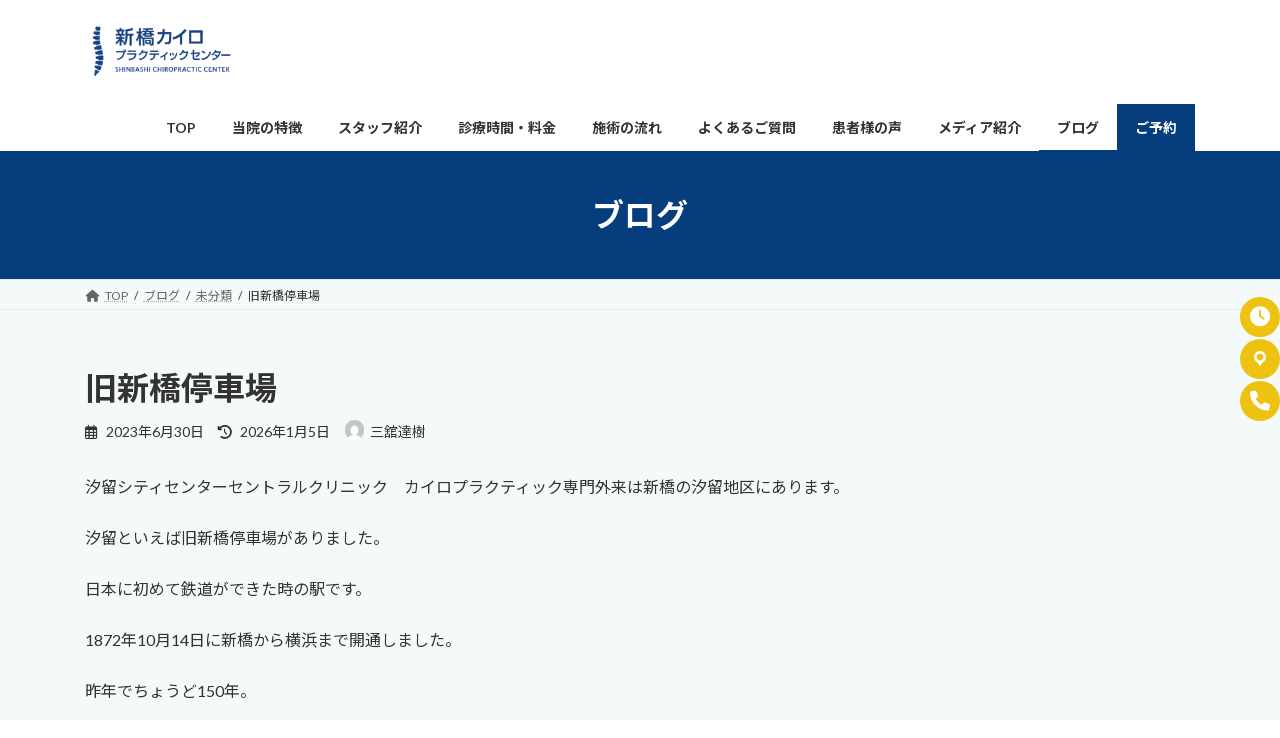

--- FILE ---
content_type: text/html; charset=UTF-8
request_url: https://clinic.c-chiro.com/%E6%97%A7%E6%96%B0%E6%A9%8B%E5%81%9C%E8%BB%8A%E5%A0%B4/
body_size: 17437
content:
<!DOCTYPE html>
<html dir="ltr" lang="ja"
	prefix="og: https://ogp.me/ns#" >
<head>
<meta charset="utf-8">
<meta http-equiv="X-UA-Compatible" content="IE=edge">
<meta name="viewport" content="width=device-width, initial-scale=1">

<title>旧新橋停車場 - 新橋カイロプラクティックセンター＜新橋・汐留・御成門・大門＞</title>

		<!-- All in One SEO 4.3.9 - aioseo.com -->
		<meta name="description" content="汐留シティセンターセントラルクリニック カイロプラクティック専門外来は新橋の汐留地区にあります。 汐留といえば" />
		<meta name="robots" content="max-image-preview:large" />
		<link rel="canonical" href="https://clinic.c-chiro.com/%e6%97%a7%e6%96%b0%e6%a9%8b%e5%81%9c%e8%bb%8a%e5%a0%b4/" />
		<meta name="generator" content="All in One SEO (AIOSEO) 4.3.9" />

		<!-- Google Tag Manager -->
<script>(function(w,d,s,l,i){w[l]=w[l]||[];w[l].push({'gtm.start':
new Date().getTime(),event:'gtm.js'});var f=d.getElementsByTagName(s)[0],
j=d.createElement(s),dl=l!='dataLayer'?'&l='+l:'';j.async=true;j.src=
'https://www.googletagmanager.com/gtm.js?id='+i+dl;f.parentNode.insertBefore(j,f);
})(window,document,'script','dataLayer','GTM-WMJ68VN');</script>
<!-- End Google Tag Manager -->
		<meta property="og:locale" content="ja_JP" />
		<meta property="og:site_name" content="新橋カイロプラクティックセンター＜新橋・汐留・御成門・大門＞ -" />
		<meta property="og:type" content="article" />
		<meta property="og:title" content="旧新橋停車場 - 新橋カイロプラクティックセンター＜新橋・汐留・御成門・大門＞" />
		<meta property="og:description" content="汐留シティセンターセントラルクリニック カイロプラクティック専門外来は新橋の汐留地区にあります。 汐留といえば" />
		<meta property="og:url" content="https://clinic.c-chiro.com/%e6%97%a7%e6%96%b0%e6%a9%8b%e5%81%9c%e8%bb%8a%e5%a0%b4/" />
		<meta property="article:published_time" content="2023-06-30T03:28:32+00:00" />
		<meta property="article:modified_time" content="2026-01-05T09:17:27+00:00" />
		<meta name="twitter:card" content="summary_large_image" />
		<meta name="twitter:title" content="旧新橋停車場 - 新橋カイロプラクティックセンター＜新橋・汐留・御成門・大門＞" />
		<meta name="twitter:description" content="汐留シティセンターセントラルクリニック カイロプラクティック専門外来は新橋の汐留地区にあります。 汐留といえば" />
		<script type="application/ld+json" class="aioseo-schema">
			{"@context":"https:\/\/schema.org","@graph":[{"@type":"BlogPosting","@id":"https:\/\/clinic.c-chiro.com\/%e6%97%a7%e6%96%b0%e6%a9%8b%e5%81%9c%e8%bb%8a%e5%a0%b4\/#blogposting","name":"\u65e7\u65b0\u6a4b\u505c\u8eca\u5834 - \u65b0\u6a4b\u30ab\u30a4\u30ed\u30d7\u30e9\u30af\u30c6\u30a3\u30c3\u30af\u30bb\u30f3\u30bf\u30fc\uff1c\u65b0\u6a4b\u30fb\u6c50\u7559\u30fb\u5fa1\u6210\u9580\u30fb\u5927\u9580\uff1e","headline":"\u65e7\u65b0\u6a4b\u505c\u8eca\u5834","author":{"@id":"https:\/\/clinic.c-chiro.com\/author\/mitachi\/#author"},"publisher":{"@id":"https:\/\/clinic.c-chiro.com\/#organization"},"image":{"@type":"ImageObject","url":"https:\/\/clinic.c-chiro.com\/wp-content\/uploads\/2025\/12\/cropped-\u65b0\u6a4b\u30af\u30ea\u30cb\u30c3\u30af\u30ed\u30b4-1.png","width":512,"height":512},"datePublished":"2023-06-30T03:28:32+09:00","dateModified":"2026-01-05T09:17:27+09:00","inLanguage":"ja","mainEntityOfPage":{"@id":"https:\/\/clinic.c-chiro.com\/%e6%97%a7%e6%96%b0%e6%a9%8b%e5%81%9c%e8%bb%8a%e5%a0%b4\/#webpage"},"isPartOf":{"@id":"https:\/\/clinic.c-chiro.com\/%e6%97%a7%e6%96%b0%e6%a9%8b%e5%81%9c%e8%bb%8a%e5%a0%b4\/#webpage"},"articleSection":"\u672a\u5206\u985e"},{"@type":"BreadcrumbList","@id":"https:\/\/clinic.c-chiro.com\/%e6%97%a7%e6%96%b0%e6%a9%8b%e5%81%9c%e8%bb%8a%e5%a0%b4\/#breadcrumblist","itemListElement":[{"@type":"ListItem","@id":"https:\/\/clinic.c-chiro.com\/#listItem","position":1,"item":{"@type":"WebPage","@id":"https:\/\/clinic.c-chiro.com\/","name":"\u30db\u30fc\u30e0","description":"\u30af\u30ea\u30cb\u30c3\u30af\u5185\u306e\u6574\u4f53\u9662 20\u5e74\u4ee5\u4e0a\u7d9a\u3044\u3066\u3044\u308b\u30ab\u30a4\u30ed\u30d7\u30e9\u30af\u30c6\u30a3\u30c3\u30af\u5c02\u9580\u5916\u6765\u3067\u3059\u3002 \u8170\u75db\u30fb\u80a9\u3053\u308a\u30fb\u982d\u75db\u306a\u3069\u306a\u3093\u3067\u3082\u3054\u76f8\u8ac7\u304f\u3060\u3055\u3044\u3002 - \u75db\u307f\u3084\u75fa\u308c\u3067\u304a\u56f0\u308a\u306e\u65b9\u3082\u3001\u4f53\u306e\u7dad\u6301\u3084\u30e1\u30f3\u30c6\u30ca\u30f3\u30b9\u3092\u884c\u3044\u305f\u3044\u65b9\u3082\u3001\u3057\u3063\u304b\u308a\u8eab\u4f53\u306e\u30ea\u30bb\u30c3\u30c8\u3092\u3057\u3066\u5065\u5eb7\u3067\u5145\u5b9f\u3057\u305f\u6bce\u65e5\u306b\u3057\u3066\u3044\u304d\u307e\u3057\u3087\u3046\uff01-\u5b8c\u5168\u4e88\u7d04\u5236 \u706b\u66dc\u30fb\u6728\u66dc\u30fb\u91d1\u66dc\u30fb\u571f\u66dc10\u6642\u304b\u308920\u6642\u307e\u3067\u8a3a\u7642","url":"https:\/\/clinic.c-chiro.com\/"},"nextItem":"https:\/\/clinic.c-chiro.com\/%e6%97%a7%e6%96%b0%e6%a9%8b%e5%81%9c%e8%bb%8a%e5%a0%b4\/#listItem"},{"@type":"ListItem","@id":"https:\/\/clinic.c-chiro.com\/%e6%97%a7%e6%96%b0%e6%a9%8b%e5%81%9c%e8%bb%8a%e5%a0%b4\/#listItem","position":2,"item":{"@type":"WebPage","@id":"https:\/\/clinic.c-chiro.com\/%e6%97%a7%e6%96%b0%e6%a9%8b%e5%81%9c%e8%bb%8a%e5%a0%b4\/","name":"\u65e7\u65b0\u6a4b\u505c\u8eca\u5834","description":"\u6c50\u7559\u30b7\u30c6\u30a3\u30bb\u30f3\u30bf\u30fc\u30bb\u30f3\u30c8\u30e9\u30eb\u30af\u30ea\u30cb\u30c3\u30af \u30ab\u30a4\u30ed\u30d7\u30e9\u30af\u30c6\u30a3\u30c3\u30af\u5c02\u9580\u5916\u6765\u306f\u65b0\u6a4b\u306e\u6c50\u7559\u5730\u533a\u306b\u3042\u308a\u307e\u3059\u3002 \u6c50\u7559\u3068\u3044\u3048\u3070","url":"https:\/\/clinic.c-chiro.com\/%e6%97%a7%e6%96%b0%e6%a9%8b%e5%81%9c%e8%bb%8a%e5%a0%b4\/"},"previousItem":"https:\/\/clinic.c-chiro.com\/#listItem"}]},{"@type":"Organization","@id":"https:\/\/clinic.c-chiro.com\/#organization","name":"\u30bb\u30f3\u30c8\u30e9\u30eb\u30ab\u30a4\u30ed\u30d7\u30e9\u30af\u30c6\u30a3\u30c3\u30af\uff1c\u6c50\u7559\u30fb\u65b0\u6a4b\u30fb\u54c1\u5ddd\uff1e","url":"https:\/\/clinic.c-chiro.com\/","logo":{"@type":"ImageObject","url":"https:\/\/clinic.c-chiro.com\/wp-content\/uploads\/2022\/12\/cropped-fabicon.png","@id":"https:\/\/clinic.c-chiro.com\/#organizationLogo","width":512,"height":512},"image":{"@id":"https:\/\/clinic.c-chiro.com\/#organizationLogo"}},{"@type":"Person","@id":"https:\/\/clinic.c-chiro.com\/author\/mitachi\/#author","url":"https:\/\/clinic.c-chiro.com\/author\/mitachi\/","name":"\u4e09\u8218\u9054\u6a39","image":{"@type":"ImageObject","@id":"https:\/\/clinic.c-chiro.com\/%e6%97%a7%e6%96%b0%e6%a9%8b%e5%81%9c%e8%bb%8a%e5%a0%b4\/#authorImage","url":"https:\/\/secure.gravatar.com\/avatar\/130ede6be45bff2592964feff909cfd895e5a6d7456fab54b0ae496d2b38c6a1?s=96&d=mm&r=g","width":96,"height":96,"caption":"\u4e09\u8218\u9054\u6a39"}},{"@type":"WebPage","@id":"https:\/\/clinic.c-chiro.com\/%e6%97%a7%e6%96%b0%e6%a9%8b%e5%81%9c%e8%bb%8a%e5%a0%b4\/#webpage","url":"https:\/\/clinic.c-chiro.com\/%e6%97%a7%e6%96%b0%e6%a9%8b%e5%81%9c%e8%bb%8a%e5%a0%b4\/","name":"\u65e7\u65b0\u6a4b\u505c\u8eca\u5834 - \u65b0\u6a4b\u30ab\u30a4\u30ed\u30d7\u30e9\u30af\u30c6\u30a3\u30c3\u30af\u30bb\u30f3\u30bf\u30fc\uff1c\u65b0\u6a4b\u30fb\u6c50\u7559\u30fb\u5fa1\u6210\u9580\u30fb\u5927\u9580\uff1e","description":"\u6c50\u7559\u30b7\u30c6\u30a3\u30bb\u30f3\u30bf\u30fc\u30bb\u30f3\u30c8\u30e9\u30eb\u30af\u30ea\u30cb\u30c3\u30af \u30ab\u30a4\u30ed\u30d7\u30e9\u30af\u30c6\u30a3\u30c3\u30af\u5c02\u9580\u5916\u6765\u306f\u65b0\u6a4b\u306e\u6c50\u7559\u5730\u533a\u306b\u3042\u308a\u307e\u3059\u3002 \u6c50\u7559\u3068\u3044\u3048\u3070","inLanguage":"ja","isPartOf":{"@id":"https:\/\/clinic.c-chiro.com\/#website"},"breadcrumb":{"@id":"https:\/\/clinic.c-chiro.com\/%e6%97%a7%e6%96%b0%e6%a9%8b%e5%81%9c%e8%bb%8a%e5%a0%b4\/#breadcrumblist"},"author":{"@id":"https:\/\/clinic.c-chiro.com\/author\/mitachi\/#author"},"creator":{"@id":"https:\/\/clinic.c-chiro.com\/author\/mitachi\/#author"},"image":{"@type":"ImageObject","url":"https:\/\/clinic.c-chiro.com\/wp-content\/uploads\/2025\/12\/cropped-\u65b0\u6a4b\u30af\u30ea\u30cb\u30c3\u30af\u30ed\u30b4-1.png","@id":"https:\/\/clinic.c-chiro.com\/#mainImage","width":512,"height":512},"primaryImageOfPage":{"@id":"https:\/\/clinic.c-chiro.com\/%e6%97%a7%e6%96%b0%e6%a9%8b%e5%81%9c%e8%bb%8a%e5%a0%b4\/#mainImage"},"datePublished":"2023-06-30T03:28:32+09:00","dateModified":"2026-01-05T09:17:27+09:00"},{"@type":"WebSite","@id":"https:\/\/clinic.c-chiro.com\/#website","url":"https:\/\/clinic.c-chiro.com\/","name":"\u30bb\u30f3\u30c8\u30e9\u30eb\u30ab\u30a4\u30ed\u30d7\u30e9\u30af\u30c6\u30a3\u30c3\u30af\uff1c\u6c50\u7559\u30fb\u65b0\u6a4b\u30fb\u54c1\u5ddd\uff1e","inLanguage":"ja","publisher":{"@id":"https:\/\/clinic.c-chiro.com\/#organization"}}]}
		</script>
		<!-- All in One SEO -->

<link rel='dns-prefetch' href='//www.googletagmanager.com' />
<link rel='dns-prefetch' href='//fonts.googleapis.com' />
<link rel="alternate" type="application/rss+xml" title="新橋カイロプラクティックセンター＜新橋・汐留・御成門・大門＞ &raquo; フィード" href="https://clinic.c-chiro.com/feed/" />
<link rel="alternate" type="application/rss+xml" title="新橋カイロプラクティックセンター＜新橋・汐留・御成門・大門＞ &raquo; コメントフィード" href="https://clinic.c-chiro.com/comments/feed/" />
<link rel="alternate" type="application/rss+xml" title="新橋カイロプラクティックセンター＜新橋・汐留・御成門・大門＞ &raquo; 旧新橋停車場 のコメントのフィード" href="https://clinic.c-chiro.com/%e6%97%a7%e6%96%b0%e6%a9%8b%e5%81%9c%e8%bb%8a%e5%a0%b4/feed/" />
<link rel="alternate" title="oEmbed (JSON)" type="application/json+oembed" href="https://clinic.c-chiro.com/wp-json/oembed/1.0/embed?url=https%3A%2F%2Fclinic.c-chiro.com%2F%25e6%2597%25a7%25e6%2596%25b0%25e6%25a9%258b%25e5%2581%259c%25e8%25bb%258a%25e5%25a0%25b4%2F" />
<link rel="alternate" title="oEmbed (XML)" type="text/xml+oembed" href="https://clinic.c-chiro.com/wp-json/oembed/1.0/embed?url=https%3A%2F%2Fclinic.c-chiro.com%2F%25e6%2597%25a7%25e6%2596%25b0%25e6%25a9%258b%25e5%2581%259c%25e8%25bb%258a%25e5%25a0%25b4%2F&#038;format=xml" />
<meta name="description" content="汐留シティセンターセントラルクリニック　カイロプラクティック専門外来は新橋の汐留地区にあります。汐留といえば旧新橋停車場がありました。日本に初めて鉄道ができた時の駅です。1872年10月14日に新橋から横浜まで開通しました。昨年でちょうど150年。汐留シティセンタービルの隣が旧新橋停車場です。来院された時は是非どうぞ。" /><style id='wp-img-auto-sizes-contain-inline-css' type='text/css'>
img:is([sizes=auto i],[sizes^="auto," i]){contain-intrinsic-size:3000px 1500px}
/*# sourceURL=wp-img-auto-sizes-contain-inline-css */
</style>
<link rel='stylesheet' id='vkExUnit_common_style-css' href='https://clinic.c-chiro.com/wp-content/plugins/vk-all-in-one-expansion-unit/assets/css/vkExUnit_style.css?ver=9.113.0.1' type='text/css' media='all' />
<style id='vkExUnit_common_style-inline-css' type='text/css'>
:root {--ver_page_top_button_url:url(https://clinic.c-chiro.com/wp-content/plugins/vk-all-in-one-expansion-unit/assets/images/to-top-btn-icon.svg);}@font-face {font-weight: normal;font-style: normal;font-family: "vk_sns";src: url("https://clinic.c-chiro.com/wp-content/plugins/vk-all-in-one-expansion-unit/inc/sns/icons/fonts/vk_sns.eot?-bq20cj");src: url("https://clinic.c-chiro.com/wp-content/plugins/vk-all-in-one-expansion-unit/inc/sns/icons/fonts/vk_sns.eot?#iefix-bq20cj") format("embedded-opentype"),url("https://clinic.c-chiro.com/wp-content/plugins/vk-all-in-one-expansion-unit/inc/sns/icons/fonts/vk_sns.woff?-bq20cj") format("woff"),url("https://clinic.c-chiro.com/wp-content/plugins/vk-all-in-one-expansion-unit/inc/sns/icons/fonts/vk_sns.ttf?-bq20cj") format("truetype"),url("https://clinic.c-chiro.com/wp-content/plugins/vk-all-in-one-expansion-unit/inc/sns/icons/fonts/vk_sns.svg?-bq20cj#vk_sns") format("svg");}
.veu_promotion-alert__content--text {border: 1px solid rgba(0,0,0,0.125);padding: 0.5em 1em;border-radius: var(--vk-size-radius);margin-bottom: var(--vk-margin-block-bottom);font-size: 0.875rem;}/* Alert Content部分に段落タグを入れた場合に最後の段落の余白を0にする */.veu_promotion-alert__content--text p:last-of-type{margin-bottom:0;margin-top: 0;}
/*# sourceURL=vkExUnit_common_style-inline-css */
</style>
<style id='wp-emoji-styles-inline-css' type='text/css'>

	img.wp-smiley, img.emoji {
		display: inline !important;
		border: none !important;
		box-shadow: none !important;
		height: 1em !important;
		width: 1em !important;
		margin: 0 0.07em !important;
		vertical-align: -0.1em !important;
		background: none !important;
		padding: 0 !important;
	}
/*# sourceURL=wp-emoji-styles-inline-css */
</style>
<link rel='stylesheet' id='wp-block-library-css' href='https://clinic.c-chiro.com/wp-includes/css/dist/block-library/style.min.css?ver=c05cec698f53b2b18ccdd6098c59422a' type='text/css' media='all' />
<style id='wp-block-library-inline-css' type='text/css'>
.vk-cols--reverse{flex-direction:row-reverse}.vk-cols--hasbtn{margin-bottom:0}.vk-cols--hasbtn>.row>.vk_gridColumn_item,.vk-cols--hasbtn>.wp-block-column{position:relative;padding-bottom:3em}.vk-cols--hasbtn>.row>.vk_gridColumn_item>.wp-block-buttons,.vk-cols--hasbtn>.row>.vk_gridColumn_item>.vk_button,.vk-cols--hasbtn>.wp-block-column>.wp-block-buttons,.vk-cols--hasbtn>.wp-block-column>.vk_button{position:absolute;bottom:0;width:100%}.vk-cols--fit.wp-block-columns{gap:0}.vk-cols--fit.wp-block-columns,.vk-cols--fit.wp-block-columns:not(.is-not-stacked-on-mobile){margin-top:0;margin-bottom:0;justify-content:space-between}.vk-cols--fit.wp-block-columns>.wp-block-column *:last-child,.vk-cols--fit.wp-block-columns:not(.is-not-stacked-on-mobile)>.wp-block-column *:last-child{margin-bottom:0}.vk-cols--fit.wp-block-columns>.wp-block-column>.wp-block-cover,.vk-cols--fit.wp-block-columns:not(.is-not-stacked-on-mobile)>.wp-block-column>.wp-block-cover{margin-top:0}.vk-cols--fit.wp-block-columns.has-background,.vk-cols--fit.wp-block-columns:not(.is-not-stacked-on-mobile).has-background{padding:0}@media(max-width: 599px){.vk-cols--fit.wp-block-columns:not(.has-background)>.wp-block-column:not(.has-background),.vk-cols--fit.wp-block-columns:not(.is-not-stacked-on-mobile):not(.has-background)>.wp-block-column:not(.has-background){padding-left:0 !important;padding-right:0 !important}}@media(min-width: 782px){.vk-cols--fit.wp-block-columns .block-editor-block-list__block.wp-block-column:not(:first-child),.vk-cols--fit.wp-block-columns>.wp-block-column:not(:first-child),.vk-cols--fit.wp-block-columns:not(.is-not-stacked-on-mobile) .block-editor-block-list__block.wp-block-column:not(:first-child),.vk-cols--fit.wp-block-columns:not(.is-not-stacked-on-mobile)>.wp-block-column:not(:first-child){margin-left:0}}@media(min-width: 600px)and (max-width: 781px){.vk-cols--fit.wp-block-columns .wp-block-column:nth-child(2n),.vk-cols--fit.wp-block-columns:not(.is-not-stacked-on-mobile) .wp-block-column:nth-child(2n){margin-left:0}.vk-cols--fit.wp-block-columns .wp-block-column:not(:only-child),.vk-cols--fit.wp-block-columns:not(.is-not-stacked-on-mobile) .wp-block-column:not(:only-child){flex-basis:50% !important}}.vk-cols--fit--gap1.wp-block-columns{gap:1px}@media(min-width: 600px)and (max-width: 781px){.vk-cols--fit--gap1.wp-block-columns .wp-block-column:not(:only-child){flex-basis:calc(50% - 1px) !important}}.vk-cols--fit.vk-cols--grid>.block-editor-block-list__block,.vk-cols--fit.vk-cols--grid>.wp-block-column,.vk-cols--fit.vk-cols--grid:not(.is-not-stacked-on-mobile)>.block-editor-block-list__block,.vk-cols--fit.vk-cols--grid:not(.is-not-stacked-on-mobile)>.wp-block-column{flex-basis:50%;box-sizing:border-box}@media(max-width: 599px){.vk-cols--fit.vk-cols--grid.vk-cols--grid--alignfull>.wp-block-column:nth-child(2)>.wp-block-cover,.vk-cols--fit.vk-cols--grid.vk-cols--grid--alignfull>.wp-block-column:nth-child(2)>.vk_outer,.vk-cols--fit.vk-cols--grid:not(.is-not-stacked-on-mobile).vk-cols--grid--alignfull>.wp-block-column:nth-child(2)>.wp-block-cover,.vk-cols--fit.vk-cols--grid:not(.is-not-stacked-on-mobile).vk-cols--grid--alignfull>.wp-block-column:nth-child(2)>.vk_outer{width:100vw;margin-right:calc((100% - 100vw)/2);margin-left:calc((100% - 100vw)/2)}}@media(min-width: 600px){.vk-cols--fit.vk-cols--grid.vk-cols--grid--alignfull>.wp-block-column:nth-child(2)>.wp-block-cover,.vk-cols--fit.vk-cols--grid.vk-cols--grid--alignfull>.wp-block-column:nth-child(2)>.vk_outer,.vk-cols--fit.vk-cols--grid:not(.is-not-stacked-on-mobile).vk-cols--grid--alignfull>.wp-block-column:nth-child(2)>.wp-block-cover,.vk-cols--fit.vk-cols--grid:not(.is-not-stacked-on-mobile).vk-cols--grid--alignfull>.wp-block-column:nth-child(2)>.vk_outer{margin-right:calc(100% - 50vw);width:50vw}}@media(min-width: 600px){.vk-cols--fit.vk-cols--grid.vk-cols--grid--alignfull.vk-cols--reverse>.wp-block-column,.vk-cols--fit.vk-cols--grid:not(.is-not-stacked-on-mobile).vk-cols--grid--alignfull.vk-cols--reverse>.wp-block-column{margin-left:0;margin-right:0}.vk-cols--fit.vk-cols--grid.vk-cols--grid--alignfull.vk-cols--reverse>.wp-block-column:nth-child(2)>.wp-block-cover,.vk-cols--fit.vk-cols--grid.vk-cols--grid--alignfull.vk-cols--reverse>.wp-block-column:nth-child(2)>.vk_outer,.vk-cols--fit.vk-cols--grid:not(.is-not-stacked-on-mobile).vk-cols--grid--alignfull.vk-cols--reverse>.wp-block-column:nth-child(2)>.wp-block-cover,.vk-cols--fit.vk-cols--grid:not(.is-not-stacked-on-mobile).vk-cols--grid--alignfull.vk-cols--reverse>.wp-block-column:nth-child(2)>.vk_outer{margin-left:calc(100% - 50vw)}}.vk-cols--menu h2,.vk-cols--menu h3,.vk-cols--menu h4,.vk-cols--menu h5{margin-bottom:.2em;text-shadow:#000 0 0 10px}.vk-cols--menu h2:first-child,.vk-cols--menu h3:first-child,.vk-cols--menu h4:first-child,.vk-cols--menu h5:first-child{margin-top:0}.vk-cols--menu p{margin-bottom:1rem;text-shadow:#000 0 0 10px}.vk-cols--menu .wp-block-cover__inner-container:last-child{margin-bottom:0}.vk-cols--fitbnrs .wp-block-column .wp-block-cover:hover img{filter:unset}.vk-cols--fitbnrs .wp-block-column .wp-block-cover:hover{background-color:unset}.vk-cols--fitbnrs .wp-block-column .wp-block-cover:hover .wp-block-cover__image-background{filter:unset !important}.vk-cols--fitbnrs .wp-block-cover .wp-block-cover__inner-container{position:absolute;height:100%;width:100%}.vk-cols--fitbnrs .vk_button{height:100%;margin:0}.vk-cols--fitbnrs .vk_button .vk_button_btn,.vk-cols--fitbnrs .vk_button .btn{height:100%;width:100%;border:none;box-shadow:none;background-color:unset !important;transition:unset}.vk-cols--fitbnrs .vk_button .vk_button_btn:hover,.vk-cols--fitbnrs .vk_button .btn:hover{transition:unset}.vk-cols--fitbnrs .vk_button .vk_button_btn:after,.vk-cols--fitbnrs .vk_button .btn:after{border:none}.vk-cols--fitbnrs .vk_button .vk_button_link_txt{width:100%;position:absolute;top:50%;left:50%;transform:translateY(-50%) translateX(-50%);font-size:2rem;text-shadow:#000 0 0 10px}.vk-cols--fitbnrs .vk_button .vk_button_link_subCaption{width:100%;position:absolute;top:calc(50% + 2.2em);left:50%;transform:translateY(-50%) translateX(-50%);text-shadow:#000 0 0 10px}@media(min-width: 992px){.vk-cols--media.wp-block-columns{gap:3rem}}.vk-fit-map figure{margin-bottom:0}.vk-fit-map iframe{position:relative;margin-bottom:0;display:block;max-height:400px;width:100vw}.vk-fit-map:is(.alignfull,.alignwide) div{max-width:100%}.vk-table--th--width25 :where(tr>*:first-child){width:25%}.vk-table--th--width30 :where(tr>*:first-child){width:30%}.vk-table--th--width35 :where(tr>*:first-child){width:35%}.vk-table--th--width40 :where(tr>*:first-child){width:40%}.vk-table--th--bg-bright :where(tr>*:first-child){background-color:var(--wp--preset--color--bg-secondary, rgba(0, 0, 0, 0.05))}@media(max-width: 599px){.vk-table--mobile-block :is(th,td){width:100%;display:block}.vk-table--mobile-block.wp-block-table table :is(th,td){border-top:none}}.vk-table--width--th25 :where(tr>*:first-child){width:25%}.vk-table--width--th30 :where(tr>*:first-child){width:30%}.vk-table--width--th35 :where(tr>*:first-child){width:35%}.vk-table--width--th40 :where(tr>*:first-child){width:40%}.no-margin{margin:0}@media(max-width: 599px){.wp-block-image.vk-aligncenter--mobile>.alignright{float:none;margin-left:auto;margin-right:auto}.vk-no-padding-horizontal--mobile{padding-left:0 !important;padding-right:0 !important}}
/* VK Color Palettes */:root{ --wp--preset--color--vk-color-primary:#063d7c}/* --vk-color-primary is deprecated. */:root{ --vk-color-primary: var(--wp--preset--color--vk-color-primary);}:root{ --wp--preset--color--vk-color-primary-dark:#043063}/* --vk-color-primary-dark is deprecated. */:root{ --vk-color-primary-dark: var(--wp--preset--color--vk-color-primary-dark);}:root{ --wp--preset--color--vk-color-primary-vivid:#064388}/* --vk-color-primary-vivid is deprecated. */:root{ --vk-color-primary-vivid: var(--wp--preset--color--vk-color-primary-vivid);}:root{ --wp--preset--color--vk-color-custom-1:#4df2f2}/* --vk-color-custom-1 is deprecated. */:root{ --vk-color-custom-1: var(--wp--preset--color--vk-color-custom-1);}:root{ --wp--preset--color--vk-color-custom-2:#81d742}/* --vk-color-custom-2 is deprecated. */:root{ --vk-color-custom-2: var(--wp--preset--color--vk-color-custom-2);}

/*# sourceURL=wp-block-library-inline-css */
</style><style id='wp-block-columns-inline-css' type='text/css'>
.wp-block-columns{box-sizing:border-box;display:flex;flex-wrap:wrap!important}@media (min-width:782px){.wp-block-columns{flex-wrap:nowrap!important}}.wp-block-columns{align-items:normal!important}.wp-block-columns.are-vertically-aligned-top{align-items:flex-start}.wp-block-columns.are-vertically-aligned-center{align-items:center}.wp-block-columns.are-vertically-aligned-bottom{align-items:flex-end}@media (max-width:781px){.wp-block-columns:not(.is-not-stacked-on-mobile)>.wp-block-column{flex-basis:100%!important}}@media (min-width:782px){.wp-block-columns:not(.is-not-stacked-on-mobile)>.wp-block-column{flex-basis:0;flex-grow:1}.wp-block-columns:not(.is-not-stacked-on-mobile)>.wp-block-column[style*=flex-basis]{flex-grow:0}}.wp-block-columns.is-not-stacked-on-mobile{flex-wrap:nowrap!important}.wp-block-columns.is-not-stacked-on-mobile>.wp-block-column{flex-basis:0;flex-grow:1}.wp-block-columns.is-not-stacked-on-mobile>.wp-block-column[style*=flex-basis]{flex-grow:0}:where(.wp-block-columns){margin-bottom:1.75em}:where(.wp-block-columns.has-background){padding:1.25em 2.375em}.wp-block-column{flex-grow:1;min-width:0;overflow-wrap:break-word;word-break:break-word}.wp-block-column.is-vertically-aligned-top{align-self:flex-start}.wp-block-column.is-vertically-aligned-center{align-self:center}.wp-block-column.is-vertically-aligned-bottom{align-self:flex-end}.wp-block-column.is-vertically-aligned-stretch{align-self:stretch}.wp-block-column.is-vertically-aligned-bottom,.wp-block-column.is-vertically-aligned-center,.wp-block-column.is-vertically-aligned-top{width:100%}
/*# sourceURL=https://clinic.c-chiro.com/wp-includes/blocks/columns/style.min.css */
</style>
<style id='wp-block-paragraph-inline-css' type='text/css'>
.is-small-text{font-size:.875em}.is-regular-text{font-size:1em}.is-large-text{font-size:2.25em}.is-larger-text{font-size:3em}.has-drop-cap:not(:focus):first-letter{float:left;font-size:8.4em;font-style:normal;font-weight:100;line-height:.68;margin:.05em .1em 0 0;text-transform:uppercase}body.rtl .has-drop-cap:not(:focus):first-letter{float:none;margin-left:.1em}p.has-drop-cap.has-background{overflow:hidden}:root :where(p.has-background){padding:1.25em 2.375em}:where(p.has-text-color:not(.has-link-color)) a{color:inherit}p.has-text-align-left[style*="writing-mode:vertical-lr"],p.has-text-align-right[style*="writing-mode:vertical-rl"]{rotate:180deg}
/*# sourceURL=https://clinic.c-chiro.com/wp-includes/blocks/paragraph/style.min.css */
</style>
<style id='global-styles-inline-css' type='text/css'>
:root{--wp--preset--aspect-ratio--square: 1;--wp--preset--aspect-ratio--4-3: 4/3;--wp--preset--aspect-ratio--3-4: 3/4;--wp--preset--aspect-ratio--3-2: 3/2;--wp--preset--aspect-ratio--2-3: 2/3;--wp--preset--aspect-ratio--16-9: 16/9;--wp--preset--aspect-ratio--9-16: 9/16;--wp--preset--color--black: #000000;--wp--preset--color--cyan-bluish-gray: #abb8c3;--wp--preset--color--white: #ffffff;--wp--preset--color--pale-pink: #f78da7;--wp--preset--color--vivid-red: #cf2e2e;--wp--preset--color--luminous-vivid-orange: #ff6900;--wp--preset--color--luminous-vivid-amber: #fcb900;--wp--preset--color--light-green-cyan: #7bdcb5;--wp--preset--color--vivid-green-cyan: #00d084;--wp--preset--color--pale-cyan-blue: #8ed1fc;--wp--preset--color--vivid-cyan-blue: #0693e3;--wp--preset--color--vivid-purple: #9b51e0;--wp--preset--color--vk-color-primary: #063d7c;--wp--preset--color--vk-color-primary-dark: #043063;--wp--preset--color--vk-color-primary-vivid: #064388;--wp--preset--color--vk-color-custom-1: #4df2f2;--wp--preset--color--vk-color-custom-2: #81d742;--wp--preset--gradient--vivid-cyan-blue-to-vivid-purple: linear-gradient(135deg,rgb(6,147,227) 0%,rgb(155,81,224) 100%);--wp--preset--gradient--light-green-cyan-to-vivid-green-cyan: linear-gradient(135deg,rgb(122,220,180) 0%,rgb(0,208,130) 100%);--wp--preset--gradient--luminous-vivid-amber-to-luminous-vivid-orange: linear-gradient(135deg,rgb(252,185,0) 0%,rgb(255,105,0) 100%);--wp--preset--gradient--luminous-vivid-orange-to-vivid-red: linear-gradient(135deg,rgb(255,105,0) 0%,rgb(207,46,46) 100%);--wp--preset--gradient--very-light-gray-to-cyan-bluish-gray: linear-gradient(135deg,rgb(238,238,238) 0%,rgb(169,184,195) 100%);--wp--preset--gradient--cool-to-warm-spectrum: linear-gradient(135deg,rgb(74,234,220) 0%,rgb(151,120,209) 20%,rgb(207,42,186) 40%,rgb(238,44,130) 60%,rgb(251,105,98) 80%,rgb(254,248,76) 100%);--wp--preset--gradient--blush-light-purple: linear-gradient(135deg,rgb(255,206,236) 0%,rgb(152,150,240) 100%);--wp--preset--gradient--blush-bordeaux: linear-gradient(135deg,rgb(254,205,165) 0%,rgb(254,45,45) 50%,rgb(107,0,62) 100%);--wp--preset--gradient--luminous-dusk: linear-gradient(135deg,rgb(255,203,112) 0%,rgb(199,81,192) 50%,rgb(65,88,208) 100%);--wp--preset--gradient--pale-ocean: linear-gradient(135deg,rgb(255,245,203) 0%,rgb(182,227,212) 50%,rgb(51,167,181) 100%);--wp--preset--gradient--electric-grass: linear-gradient(135deg,rgb(202,248,128) 0%,rgb(113,206,126) 100%);--wp--preset--gradient--midnight: linear-gradient(135deg,rgb(2,3,129) 0%,rgb(40,116,252) 100%);--wp--preset--gradient--vivid-green-cyan-to-vivid-cyan-blue: linear-gradient(135deg,rgba(0,208,132,1) 0%,rgba(6,147,227,1) 100%);--wp--preset--font-size--small: 13px;--wp--preset--font-size--medium: 20px;--wp--preset--font-size--large: 36px;--wp--preset--font-size--x-large: 42px;--wp--preset--font-size--regular: 16px;--wp--preset--font-size--huge: 36px;--wp--preset--spacing--20: 0.44rem;--wp--preset--spacing--30: var(--vk-margin-xs, 0.75rem);--wp--preset--spacing--40: var(--vk-margin-sm, 1.5rem);--wp--preset--spacing--50: var(--vk-margin-md, 2.4rem);--wp--preset--spacing--60: var(--vk-margin-lg, 4rem);--wp--preset--spacing--70: var(--vk-margin-xl, 6rem);--wp--preset--spacing--80: 5.06rem;--wp--preset--shadow--natural: 6px 6px 9px rgba(0, 0, 0, 0.2);--wp--preset--shadow--deep: 12px 12px 50px rgba(0, 0, 0, 0.4);--wp--preset--shadow--sharp: 6px 6px 0px rgba(0, 0, 0, 0.2);--wp--preset--shadow--outlined: 6px 6px 0px -3px rgb(255, 255, 255), 6px 6px rgb(0, 0, 0);--wp--preset--shadow--crisp: 6px 6px 0px rgb(0, 0, 0);}:root { --wp--style--global--content-size: calc( var(--vk-width-container) - var(--vk-width-container-padding) * 2 );--wp--style--global--wide-size: calc( var(--vk-width-container) - var(--vk-width-container-padding) * 2 + ( 100vw - var(--vk-width-container) - var(--vk-width-container-padding) * 2 ) / 2 ); }:where(body) { margin: 0; }.wp-site-blocks > .alignleft { float: left; margin-right: 2em; }.wp-site-blocks > .alignright { float: right; margin-left: 2em; }.wp-site-blocks > .aligncenter { justify-content: center; margin-left: auto; margin-right: auto; }:where(.wp-site-blocks) > * { margin-block-start: 24px; margin-block-end: 0; }:where(.wp-site-blocks) > :first-child { margin-block-start: 0; }:where(.wp-site-blocks) > :last-child { margin-block-end: 0; }:root { --wp--style--block-gap: 24px; }:root :where(.is-layout-flow) > :first-child{margin-block-start: 0;}:root :where(.is-layout-flow) > :last-child{margin-block-end: 0;}:root :where(.is-layout-flow) > *{margin-block-start: 24px;margin-block-end: 0;}:root :where(.is-layout-constrained) > :first-child{margin-block-start: 0;}:root :where(.is-layout-constrained) > :last-child{margin-block-end: 0;}:root :where(.is-layout-constrained) > *{margin-block-start: 24px;margin-block-end: 0;}:root :where(.is-layout-flex){gap: 24px;}:root :where(.is-layout-grid){gap: 24px;}.is-layout-flow > .alignleft{float: left;margin-inline-start: 0;margin-inline-end: 2em;}.is-layout-flow > .alignright{float: right;margin-inline-start: 2em;margin-inline-end: 0;}.is-layout-flow > .aligncenter{margin-left: auto !important;margin-right: auto !important;}.is-layout-constrained > .alignleft{float: left;margin-inline-start: 0;margin-inline-end: 2em;}.is-layout-constrained > .alignright{float: right;margin-inline-start: 2em;margin-inline-end: 0;}.is-layout-constrained > .aligncenter{margin-left: auto !important;margin-right: auto !important;}.is-layout-constrained > :where(:not(.alignleft):not(.alignright):not(.alignfull)){max-width: var(--wp--style--global--content-size);margin-left: auto !important;margin-right: auto !important;}.is-layout-constrained > .alignwide{max-width: var(--wp--style--global--wide-size);}body .is-layout-flex{display: flex;}.is-layout-flex{flex-wrap: wrap;align-items: center;}.is-layout-flex > :is(*, div){margin: 0;}body .is-layout-grid{display: grid;}.is-layout-grid > :is(*, div){margin: 0;}body{padding-top: 0px;padding-right: 0px;padding-bottom: 0px;padding-left: 0px;}a:where(:not(.wp-element-button)){text-decoration: underline;}:root :where(.wp-element-button, .wp-block-button__link){background-color: #32373c;border-width: 0;color: #fff;font-family: inherit;font-size: inherit;font-style: inherit;font-weight: inherit;letter-spacing: inherit;line-height: inherit;padding-top: calc(0.667em + 2px);padding-right: calc(1.333em + 2px);padding-bottom: calc(0.667em + 2px);padding-left: calc(1.333em + 2px);text-decoration: none;text-transform: inherit;}.has-black-color{color: var(--wp--preset--color--black) !important;}.has-cyan-bluish-gray-color{color: var(--wp--preset--color--cyan-bluish-gray) !important;}.has-white-color{color: var(--wp--preset--color--white) !important;}.has-pale-pink-color{color: var(--wp--preset--color--pale-pink) !important;}.has-vivid-red-color{color: var(--wp--preset--color--vivid-red) !important;}.has-luminous-vivid-orange-color{color: var(--wp--preset--color--luminous-vivid-orange) !important;}.has-luminous-vivid-amber-color{color: var(--wp--preset--color--luminous-vivid-amber) !important;}.has-light-green-cyan-color{color: var(--wp--preset--color--light-green-cyan) !important;}.has-vivid-green-cyan-color{color: var(--wp--preset--color--vivid-green-cyan) !important;}.has-pale-cyan-blue-color{color: var(--wp--preset--color--pale-cyan-blue) !important;}.has-vivid-cyan-blue-color{color: var(--wp--preset--color--vivid-cyan-blue) !important;}.has-vivid-purple-color{color: var(--wp--preset--color--vivid-purple) !important;}.has-vk-color-primary-color{color: var(--wp--preset--color--vk-color-primary) !important;}.has-vk-color-primary-dark-color{color: var(--wp--preset--color--vk-color-primary-dark) !important;}.has-vk-color-primary-vivid-color{color: var(--wp--preset--color--vk-color-primary-vivid) !important;}.has-vk-color-custom-1-color{color: var(--wp--preset--color--vk-color-custom-1) !important;}.has-vk-color-custom-2-color{color: var(--wp--preset--color--vk-color-custom-2) !important;}.has-black-background-color{background-color: var(--wp--preset--color--black) !important;}.has-cyan-bluish-gray-background-color{background-color: var(--wp--preset--color--cyan-bluish-gray) !important;}.has-white-background-color{background-color: var(--wp--preset--color--white) !important;}.has-pale-pink-background-color{background-color: var(--wp--preset--color--pale-pink) !important;}.has-vivid-red-background-color{background-color: var(--wp--preset--color--vivid-red) !important;}.has-luminous-vivid-orange-background-color{background-color: var(--wp--preset--color--luminous-vivid-orange) !important;}.has-luminous-vivid-amber-background-color{background-color: var(--wp--preset--color--luminous-vivid-amber) !important;}.has-light-green-cyan-background-color{background-color: var(--wp--preset--color--light-green-cyan) !important;}.has-vivid-green-cyan-background-color{background-color: var(--wp--preset--color--vivid-green-cyan) !important;}.has-pale-cyan-blue-background-color{background-color: var(--wp--preset--color--pale-cyan-blue) !important;}.has-vivid-cyan-blue-background-color{background-color: var(--wp--preset--color--vivid-cyan-blue) !important;}.has-vivid-purple-background-color{background-color: var(--wp--preset--color--vivid-purple) !important;}.has-vk-color-primary-background-color{background-color: var(--wp--preset--color--vk-color-primary) !important;}.has-vk-color-primary-dark-background-color{background-color: var(--wp--preset--color--vk-color-primary-dark) !important;}.has-vk-color-primary-vivid-background-color{background-color: var(--wp--preset--color--vk-color-primary-vivid) !important;}.has-vk-color-custom-1-background-color{background-color: var(--wp--preset--color--vk-color-custom-1) !important;}.has-vk-color-custom-2-background-color{background-color: var(--wp--preset--color--vk-color-custom-2) !important;}.has-black-border-color{border-color: var(--wp--preset--color--black) !important;}.has-cyan-bluish-gray-border-color{border-color: var(--wp--preset--color--cyan-bluish-gray) !important;}.has-white-border-color{border-color: var(--wp--preset--color--white) !important;}.has-pale-pink-border-color{border-color: var(--wp--preset--color--pale-pink) !important;}.has-vivid-red-border-color{border-color: var(--wp--preset--color--vivid-red) !important;}.has-luminous-vivid-orange-border-color{border-color: var(--wp--preset--color--luminous-vivid-orange) !important;}.has-luminous-vivid-amber-border-color{border-color: var(--wp--preset--color--luminous-vivid-amber) !important;}.has-light-green-cyan-border-color{border-color: var(--wp--preset--color--light-green-cyan) !important;}.has-vivid-green-cyan-border-color{border-color: var(--wp--preset--color--vivid-green-cyan) !important;}.has-pale-cyan-blue-border-color{border-color: var(--wp--preset--color--pale-cyan-blue) !important;}.has-vivid-cyan-blue-border-color{border-color: var(--wp--preset--color--vivid-cyan-blue) !important;}.has-vivid-purple-border-color{border-color: var(--wp--preset--color--vivid-purple) !important;}.has-vk-color-primary-border-color{border-color: var(--wp--preset--color--vk-color-primary) !important;}.has-vk-color-primary-dark-border-color{border-color: var(--wp--preset--color--vk-color-primary-dark) !important;}.has-vk-color-primary-vivid-border-color{border-color: var(--wp--preset--color--vk-color-primary-vivid) !important;}.has-vk-color-custom-1-border-color{border-color: var(--wp--preset--color--vk-color-custom-1) !important;}.has-vk-color-custom-2-border-color{border-color: var(--wp--preset--color--vk-color-custom-2) !important;}.has-vivid-cyan-blue-to-vivid-purple-gradient-background{background: var(--wp--preset--gradient--vivid-cyan-blue-to-vivid-purple) !important;}.has-light-green-cyan-to-vivid-green-cyan-gradient-background{background: var(--wp--preset--gradient--light-green-cyan-to-vivid-green-cyan) !important;}.has-luminous-vivid-amber-to-luminous-vivid-orange-gradient-background{background: var(--wp--preset--gradient--luminous-vivid-amber-to-luminous-vivid-orange) !important;}.has-luminous-vivid-orange-to-vivid-red-gradient-background{background: var(--wp--preset--gradient--luminous-vivid-orange-to-vivid-red) !important;}.has-very-light-gray-to-cyan-bluish-gray-gradient-background{background: var(--wp--preset--gradient--very-light-gray-to-cyan-bluish-gray) !important;}.has-cool-to-warm-spectrum-gradient-background{background: var(--wp--preset--gradient--cool-to-warm-spectrum) !important;}.has-blush-light-purple-gradient-background{background: var(--wp--preset--gradient--blush-light-purple) !important;}.has-blush-bordeaux-gradient-background{background: var(--wp--preset--gradient--blush-bordeaux) !important;}.has-luminous-dusk-gradient-background{background: var(--wp--preset--gradient--luminous-dusk) !important;}.has-pale-ocean-gradient-background{background: var(--wp--preset--gradient--pale-ocean) !important;}.has-electric-grass-gradient-background{background: var(--wp--preset--gradient--electric-grass) !important;}.has-midnight-gradient-background{background: var(--wp--preset--gradient--midnight) !important;}.has-vivid-green-cyan-to-vivid-cyan-blue-gradient-background{background: var(--wp--preset--gradient--vivid-green-cyan-to-vivid-cyan-blue) !important;}.has-small-font-size{font-size: var(--wp--preset--font-size--small) !important;}.has-medium-font-size{font-size: var(--wp--preset--font-size--medium) !important;}.has-large-font-size{font-size: var(--wp--preset--font-size--large) !important;}.has-x-large-font-size{font-size: var(--wp--preset--font-size--x-large) !important;}.has-regular-font-size{font-size: var(--wp--preset--font-size--regular) !important;}.has-huge-font-size{font-size: var(--wp--preset--font-size--huge) !important;}
/*# sourceURL=global-styles-inline-css */
</style>
<style id='core-block-supports-inline-css' type='text/css'>
.wp-container-core-columns-is-layout-28f84493{flex-wrap:nowrap;}
/*# sourceURL=core-block-supports-inline-css */
</style>

<link rel='stylesheet' id='whats-new-style-css' href='https://clinic.c-chiro.com/wp-content/plugins/whats-new-genarator/whats-new.css?ver=2.0.2' type='text/css' media='all' />
<link rel='stylesheet' id='google-fonts-css' href='//fonts.googleapis.com/css?family&#038;ver=1.4.6' type='text/css' media='all' />
<link rel='stylesheet' id='google-fonts-title-css' href='//fonts.googleapis.com/css?family&#038;ver=1.4.6' type='text/css' media='all' />
<link rel='stylesheet' id='wpfm-frontend-font-awesome-css' href='https://clinic.c-chiro.com/wp-content/plugins/wp-floating-menu/css/font-awesome/font-awesome.min.css?ver=c05cec698f53b2b18ccdd6098c59422a' type='text/css' media='all' />
<link rel='stylesheet' id='wpfm-frontend-genericons-css-css' href='https://clinic.c-chiro.com/wp-content/plugins/wp-floating-menu/css/genericons.css?ver=c05cec698f53b2b18ccdd6098c59422a' type='text/css' media='all' />
<link rel='stylesheet' id='wpfm-frontend-css-css' href='https://clinic.c-chiro.com/wp-content/plugins/wp-floating-menu/css/front-end.css?ver=c05cec698f53b2b18ccdd6098c59422a' type='text/css' media='all' />
<link rel='stylesheet' id='dashicons-css' href='https://clinic.c-chiro.com/wp-includes/css/dashicons.min.css?ver=c05cec698f53b2b18ccdd6098c59422a' type='text/css' media='all' />
<link rel='stylesheet' id='wpfm-frontend-vesper-icons-css-css' href='https://clinic.c-chiro.com/wp-content/plugins/wp-floating-menu/css/vesper-icons.css?ver=c05cec698f53b2b18ccdd6098c59422a' type='text/css' media='all' />
<link rel='stylesheet' id='vk-swiper-style-css' href='https://clinic.c-chiro.com/wp-content/plugins/vk-blocks/vendor/vektor-inc/vk-swiper/src/assets/css/swiper-bundle.min.css?ver=11.0.2' type='text/css' media='all' />
<link rel='stylesheet' id='lightning-common-style-css' href='https://clinic.c-chiro.com/wp-content/themes/lightning/_g3/assets/css/style.css?ver=15.2.4' type='text/css' media='all' />
<style id='lightning-common-style-inline-css' type='text/css'>
/* Lightning */:root {--vk-color-primary:#063d7c;--vk-color-primary-dark:#043063;--vk-color-primary-vivid:#064388;--g_nav_main_acc_icon_open_url:url(https://clinic.c-chiro.com/wp-content/themes/lightning/_g3/inc/vk-mobile-nav/package/images/vk-menu-acc-icon-open-black.svg);--g_nav_main_acc_icon_close_url: url(https://clinic.c-chiro.com/wp-content/themes/lightning/_g3/inc/vk-mobile-nav/package/images/vk-menu-close-black.svg);--g_nav_sub_acc_icon_open_url: url(https://clinic.c-chiro.com/wp-content/themes/lightning/_g3/inc/vk-mobile-nav/package/images/vk-menu-acc-icon-open-white.svg);--g_nav_sub_acc_icon_close_url: url(https://clinic.c-chiro.com/wp-content/themes/lightning/_g3/inc/vk-mobile-nav/package/images/vk-menu-close-white.svg);}
html{scroll-padding-top:var(--vk-size-admin-bar);}
/* vk-mobile-nav */:root {--vk-mobile-nav-menu-btn-bg-src: url("https://clinic.c-chiro.com/wp-content/themes/lightning/_g3/inc/vk-mobile-nav/package/images/vk-menu-btn-black.svg");--vk-mobile-nav-menu-btn-close-bg-src: url("https://clinic.c-chiro.com/wp-content/themes/lightning/_g3/inc/vk-mobile-nav/package/images/vk-menu-close-black.svg");--vk-menu-acc-icon-open-black-bg-src: url("https://clinic.c-chiro.com/wp-content/themes/lightning/_g3/inc/vk-mobile-nav/package/images/vk-menu-acc-icon-open-black.svg");--vk-menu-acc-icon-open-white-bg-src: url("https://clinic.c-chiro.com/wp-content/themes/lightning/_g3/inc/vk-mobile-nav/package/images/vk-menu-acc-icon-open-white.svg");--vk-menu-acc-icon-close-black-bg-src: url("https://clinic.c-chiro.com/wp-content/themes/lightning/_g3/inc/vk-mobile-nav/package/images/vk-menu-close-black.svg");--vk-menu-acc-icon-close-white-bg-src: url("https://clinic.c-chiro.com/wp-content/themes/lightning/_g3/inc/vk-mobile-nav/package/images/vk-menu-close-white.svg");}
/*# sourceURL=lightning-common-style-inline-css */
</style>
<link rel='stylesheet' id='lightning-design-style-css' href='https://clinic.c-chiro.com/wp-content/themes/lightning/_g3/design-skin/origin3/css/style.css?ver=15.2.4' type='text/css' media='all' />
<style id='lightning-design-style-inline-css' type='text/css'>
.tagcloud a:before { font-family: "Font Awesome 5 Free";content: "\f02b";font-weight: bold; }
/*# sourceURL=lightning-design-style-inline-css */
</style>
<link rel='stylesheet' id='vk-blog-card-css' href='https://clinic.c-chiro.com/wp-content/themes/lightning/_g3/inc/vk-wp-oembed-blog-card/package/css/blog-card.css?ver=c05cec698f53b2b18ccdd6098c59422a' type='text/css' media='all' />
<link rel='stylesheet' id='veu-cta-css' href='https://clinic.c-chiro.com/wp-content/plugins/vk-all-in-one-expansion-unit/inc/call-to-action/package/assets/css/style.css?ver=9.113.0.1' type='text/css' media='all' />
<link rel='stylesheet' id='vk-blocks-build-css-css' href='https://clinic.c-chiro.com/wp-content/plugins/vk-blocks/build/block-build.css?ver=1.115.2.1' type='text/css' media='all' />
<style id='vk-blocks-build-css-inline-css' type='text/css'>

	:root {
		--vk_image-mask-circle: url(https://clinic.c-chiro.com/wp-content/plugins/vk-blocks/inc/vk-blocks/images/circle.svg);
		--vk_image-mask-wave01: url(https://clinic.c-chiro.com/wp-content/plugins/vk-blocks/inc/vk-blocks/images/wave01.svg);
		--vk_image-mask-wave02: url(https://clinic.c-chiro.com/wp-content/plugins/vk-blocks/inc/vk-blocks/images/wave02.svg);
		--vk_image-mask-wave03: url(https://clinic.c-chiro.com/wp-content/plugins/vk-blocks/inc/vk-blocks/images/wave03.svg);
		--vk_image-mask-wave04: url(https://clinic.c-chiro.com/wp-content/plugins/vk-blocks/inc/vk-blocks/images/wave04.svg);
	}
	

	:root {

		--vk-balloon-border-width:1px;

		--vk-balloon-speech-offset:-12px;
	}
	

	:root {
		--vk_flow-arrow: url(https://clinic.c-chiro.com/wp-content/plugins/vk-blocks/inc/vk-blocks/images/arrow_bottom.svg);
	}
	
/*# sourceURL=vk-blocks-build-css-inline-css */
</style>
<link rel='stylesheet' id='lightning-theme-style-css' href='https://clinic.c-chiro.com/wp-content/themes/lightning-child/style.css?ver=15.2.4' type='text/css' media='all' />
<link rel='stylesheet' id='vk-font-awesome-css' href='https://clinic.c-chiro.com/wp-content/themes/lightning/vendor/vektor-inc/font-awesome-versions/src/versions/6/css/all.min.css?ver=6.1.0' type='text/css' media='all' />
<link rel='stylesheet' id='tablepress-default-css' href='https://clinic.c-chiro.com/wp-content/tablepress-combined.min.css?ver=24' type='text/css' media='all' />
<link rel='stylesheet' id='wpfm-google-fonts-css' href='//fonts.googleapis.com/css?family=Roboto%3A100italic%2C100%2C300italic%2C300%2C400italic%2C400%2C500italic%2C500%2C700italic%2C700%2C900italic%2C900&#038;ver=6.9' type='text/css' media='all' />
<script type="text/javascript" src="https://clinic.c-chiro.com/wp-includes/js/jquery/jquery.min.js?ver=3.7.1" id="jquery-core-js"></script>
<script type="text/javascript" src="https://clinic.c-chiro.com/wp-includes/js/jquery/jquery-migrate.min.js?ver=3.4.1" id="jquery-migrate-js"></script>
<script type="text/javascript" src="https://clinic.c-chiro.com/wp-content/plugins/wp-floating-menu/js/frontend.js?ver=1.4.6" id="wpfm-frontend-js-js"></script>

<!-- Site Kit によって追加された Google タグ（gtag.js）スニペット -->
<!-- Google アナリティクス スニペット (Site Kit が追加) -->
<script type="text/javascript" src="https://www.googletagmanager.com/gtag/js?id=GT-WBZW3R3" id="google_gtagjs-js" async></script>
<script type="text/javascript" id="google_gtagjs-js-after">
/* <![CDATA[ */
window.dataLayer = window.dataLayer || [];function gtag(){dataLayer.push(arguments);}
gtag("set","linker",{"domains":["clinic.c-chiro.com"]});
gtag("js", new Date());
gtag("set", "developer_id.dZTNiMT", true);
gtag("config", "GT-WBZW3R3");
//# sourceURL=google_gtagjs-js-after
/* ]]> */
</script>
<link rel="https://api.w.org/" href="https://clinic.c-chiro.com/wp-json/" /><link rel="alternate" title="JSON" type="application/json" href="https://clinic.c-chiro.com/wp-json/wp/v2/posts/1339" /><meta name="generator" content="Site Kit by Google 1.171.0" /><meta name="generator" content="Elementor 3.11.1; features: e_dom_optimization, e_optimized_assets_loading, e_optimized_css_loading, a11y_improvements, additional_custom_breakpoints; settings: css_print_method-external, google_font-enabled, font_display-swap">
<style type="text/css" id="custom-background-css">
body.custom-background { background-color: #f4f9f9; }
</style>
	<link rel="icon" href="https://clinic.c-chiro.com/wp-content/uploads/2025/12/cropped-新橋クリニックロゴ-32x32.png" sizes="32x32" />
<link rel="icon" href="https://clinic.c-chiro.com/wp-content/uploads/2025/12/cropped-新橋クリニックロゴ-192x192.png" sizes="192x192" />
<link rel="apple-touch-icon" href="https://clinic.c-chiro.com/wp-content/uploads/2025/12/cropped-新橋クリニックロゴ-180x180.png" />
<meta name="msapplication-TileImage" content="https://clinic.c-chiro.com/wp-content/uploads/2025/12/cropped-新橋クリニックロゴ-270x270.png" />
		<style type="text/css" id="wp-custom-css">
			h2 {
  color: #747373;/*文字色*/
  padding: 0.7em 0;/*上下の余白*/
  border-top: solid 3px #5472cd;/*上線*/
  border-bottom: solid 3px #5472cd;/*下線*/
}
h3 {
  border-bottom: solid 3px #cce4ff;
  position: relative;
}

h3:after {
  position: absolute;
  content: " ";
  display: block;
  border-bottom: solid 3px #5472cd;
  bottom: -3px;
  width: 20%;
}
h6 {
  padding: 1rem 2rem;
  border-left: 5px solid #5472cd;
}
h4 {
	border-bottom-right-radius: 0px 0px;
border-bottom-left-radius: 0px 0px;
	background-color: transparent;
	 border-bottom: 3px solid #5472cd;

}
	@media (min-width: 992px) {

/* アイコンの下にメニューの文字を配置する（スクロールしていないとき） */
body:not(.header_scrolled) .global-nav-list>li .global-nav-name {
display: flex;
flex-direction: column;
}



/* 最後のメニュー項目だけ白抜き文字にする */
.vk-menu-acc li:last-child {
background-color: var(--vk-color-primary);
}
body:not(.header_scrolled) .global-nav-list>li:last-child .global-nav-name i,
.global-nav-list>li:last-child .global-nav-name i {
color: #fff;
}
.nav li:last-child a, nav li:last-child a {
color: #fff;
}

body:not(.header_scrolled) .global-nav--layout--float-right {
align-items: unset;
}

.header_scrolled .global-nav--layout--float-right {
width: 100%;
}

.header_scrolled .global-nav-list {
display: block;
width: unset; /* 2022.5.31 Lightning 14.21 にアップデートしたときのスクロール時のレイアウトくずれの対策として追加 */
}

/* 最後のメニュー項目だけ右端に配置（スクロール時） */
.header_scrolled .vk-menu-acc li:last-child {
float: right;
}
div#site-header-container {
   display: block;
 }
.site-header-logo img {
    max-height: 70px;
}
@media (max-width: 991.98px) {
  .site-header-logo img {
    max-height: 60px;
  }
	

	:target {
  scroll-margin-top: 1000px; /* 固定ヘッダーの高さに合わせる */
}
			</style>
		

<style>
    .table-responsive table{
        border-collapse: collapse;
        border-spacing: 0;
        table-layout: auto;
        padding: 0;
        width: 100%;
        max-width: 100%;
        margin: 0 auto 20px auto;
    }

    .table-responsive {
        overflow-x: auto;
        min-height: 0.01%;
        margin-bottom: 20px;
    }

    .table-responsive::-webkit-scrollbar {
        width: 10px;
        height: 10px;
    }
    .table-responsive::-webkit-scrollbar-thumb {
        background: #dddddd;
        border-radius: 2px;
    }
    .table-responsive::-webkit-scrollbar-track-piece {
        background: #fff;
    }

    @media (max-width: 992px) {
        .table-responsive table{
            width: auto!important;
            margin:0 auto 15px auto!important;
        }
    }

    @media screen and (max-width: 767px) {
        .table-responsive {
            width: 100%;
            margin-bottom: 15px;
            overflow-y: hidden;
            -ms-overflow-style: -ms-autohiding-scrollbar;
        }
        .table-responsive::-webkit-scrollbar {
            width: 5px;
            height: 5px;
        }

    }


    @media screen and (min-width: 1200px) {
        .table-responsive .table {
            max-width: 100%!important;
        }
    }
    .wprt-container .table > thead > tr > th,
    .wprt-container .table > tbody > tr > th,
    .wprt-container .table > tfoot > tr > th,
    .wprt-container .table > thead > tr > td,
    .wprt-container .table > tbody > tr > td,
    .wprt-container .table > tfoot > tr > td,
    .wprt-container .table > tr > td{
        border: 1px solid #dddddd!important;
    }

    .wprt-container .table > thead > tr > th,
    .wprt-container .table > tbody > tr > th,
    .wprt-container .table > tfoot > tr > th,
    .wprt-container .table > thead > tr > td,
    .wprt-container .table > tbody > tr > td,
    .wprt-container .table > tfoot > tr > td,
    .wprt-container .table > tr > td{
        padding-top: 8px!important;
        padding-right: 8px!important;
        padding-bottom: 8px!important;
        padding-left: 8px!important;
        vertical-align: middle;
        text-align: center;
    }

    .wprt-container .table-responsive .table tr:nth-child(odd) {
        background-color: #fff!important;
    }

    .wprt-container .table-responsive .table tr:nth-child(even){
        background-color: #f9f9f9!important;
    }

    .wprt-container .table-responsive .table thead+tbody tr:nth-child(even) {
        background-color: #fff!important;
    }

    .wprt-container .table-responsive .table thead+tbody tr:nth-child(odd){
        background-color: #f9f9f9!important;
    }
    
    
    .table-responsive table p {
        margin: 0!important;
        padding: 0!important;
    }

    .table-responsive table tbody tr td, .table-responsive table tbody tr th{
        background-color: inherit!important;
    }

</style>

    <!-- [ VK All in One Expansion Unit Article Structure Data ] --><script type="application/ld+json">{"@context":"https://schema.org/","@type":"Article","headline":"旧新橋停車場","image":"https://clinic.c-chiro.com/wp-content/uploads/2025/12/cropped-新橋クリニックロゴ-1-320x180.png","datePublished":"2023-06-30T12:28:32+09:00","dateModified":"2026-01-05T18:17:27+09:00","author":{"@type":"","name":"三舘達樹","url":"https://clinic.c-chiro.com/","sameAs":""}}</script><!-- [ / VK All in One Expansion Unit Article Structure Data ] --><link rel='stylesheet' id='add_google_fonts_Lato-css' href='//fonts.googleapis.com/css2?family=Lato%3Awght%40400%3B700&#038;display=swap&#038;subset=japanese&#038;ver=15.2.4' type='text/css' media='all' />
<link rel='stylesheet' id='add_google_fonts_noto_sans-css' href='//fonts.googleapis.com/css2?family=Noto+Sans+JP%3Awght%40400%3B700&#038;display=swap&#038;subset=japanese&#038;ver=15.2.4' type='text/css' media='all' />
</head>
<body data-rsssl=1 class="wp-singular post-template-default single single-post postid-1339 single-format-standard custom-background wp-embed-responsive wp-theme-lightning wp-child-theme-lightning-child vk-blocks device-pc fa_v6_css post-name-%e6%97%a7%e6%96%b0%e6%a9%8b%e5%81%9c%e8%bb%8a%e5%a0%b4 category-uncategorized post-type-post elementor-default elementor-kit-125">
<a class="skip-link screen-reader-text" href="#main">コンテンツへスキップ</a>
<a class="skip-link screen-reader-text" href="#vk-mobile-nav">ナビゲーションに移動</a>

<header id="site-header" class="site-header site-header--layout--nav-float">
		<div id="site-header-container" class="site-header-container container">

				<div class="site-header-logo">
		<a href="https://clinic.c-chiro.com/">
			<span><img src="https://clinic.c-chiro.com/wp-content/uploads/2025/12/ロゴ.png" alt="新橋カイロプラクティックセンター＜新橋・汐留・御成門・大門＞" /></span>
		</a>
		</div>

		
		<nav id="global-nav" class="global-nav global-nav--layout--float-right"><ul id="menu-%e3%83%95%e3%83%83%e3%82%bf%e3%83%bc%e3%83%8a%e3%83%93" class="menu vk-menu-acc global-nav-list nav"><li id="menu-item-52" class="menu-item menu-item-type-custom menu-item-object-custom menu-item-home"><a href="https://clinic.c-chiro.com/"><strong class="global-nav-name">TOP</strong></a></li>
<li id="menu-item-288" class="menu-item menu-item-type-custom menu-item-object-custom menu-item-home"><a href="https://clinic.c-chiro.com/#feature"><strong class="global-nav-name">当院の特徴</strong></a></li>
<li id="menu-item-289" class="menu-item menu-item-type-custom menu-item-object-custom menu-item-home"><a href="https://clinic.c-chiro.com/#staff"><strong class="global-nav-name">スタッフ紹介</strong></a></li>
<li id="menu-item-292" class="menu-item menu-item-type-custom menu-item-object-custom menu-item-home menu-item-has-children"><a href="https://clinic.c-chiro.com/#schedule"><strong class="global-nav-name">診療時間・料金</strong></a>
<ul class="sub-menu">
	<li id="menu-item-293" class="menu-item menu-item-type-custom menu-item-object-custom menu-item-home"><a href="https://clinic.c-chiro.com/#schedule">診療時間</a></li>
	<li id="menu-item-294" class="menu-item menu-item-type-custom menu-item-object-custom menu-item-home"><a href="https://clinic.c-chiro.com/#price">料金</a></li>
</ul>
</li>
<li id="menu-item-295" class="menu-item menu-item-type-custom menu-item-object-custom menu-item-home"><a href="https://clinic.c-chiro.com/#flow"><strong class="global-nav-name">施術の流れ</strong></a></li>
<li id="menu-item-296" class="menu-item menu-item-type-custom menu-item-object-custom menu-item-home"><a href="https://clinic.c-chiro.com/#faq"><strong class="global-nav-name">よくあるご質問</strong></a></li>
<li id="menu-item-297" class="menu-item menu-item-type-custom menu-item-object-custom menu-item-home"><a href="https://clinic.c-chiro.com/#voice"><strong class="global-nav-name">患者様の声</strong></a></li>
<li id="menu-item-1194" class="menu-item menu-item-type-custom menu-item-object-custom menu-item-home"><a href="https://clinic.c-chiro.com/#media"><strong class="global-nav-name">メディア紹介</strong></a></li>
<li id="menu-item-164" class="menu-item menu-item-type-custom menu-item-object-custom current-menu-ancestor"><a href="https://clinic.c-chiro.com/blog/"><strong class="global-nav-name">ブログ</strong></a></li>
<li id="menu-item-1111" class="menu-item menu-item-type-custom menu-item-object-custom menu-item-home"><a href="https://clinic.c-chiro.com/#contact"><strong class="global-nav-name">ご予約</strong></a></li>
</ul></nav>	</div>
	</header>



	<div class="page-header"><div class="page-header-inner container">
<div class="page-header-title">ブログ</div></div></div><!-- [ /.page-header ] -->

	<!-- [ #breadcrumb ] --><div id="breadcrumb" class="breadcrumb"><div class="container"><ol class="breadcrumb-list" itemscope itemtype="https://schema.org/BreadcrumbList"><li class="breadcrumb-list__item breadcrumb-list__item--home" itemprop="itemListElement" itemscope itemtype="http://schema.org/ListItem"><a href="https://clinic.c-chiro.com" itemprop="item"><i class="fas fa-fw fa-home"></i><span itemprop="name">TOP</span></a><meta itemprop="position" content="1" /></li><li class="breadcrumb-list__item" itemprop="itemListElement" itemscope itemtype="http://schema.org/ListItem"><a href="https://clinic.c-chiro.com/blog/" itemprop="item"><span itemprop="name">ブログ</span></a><meta itemprop="position" content="2" /></li><li class="breadcrumb-list__item" itemprop="itemListElement" itemscope itemtype="http://schema.org/ListItem"><a href="https://clinic.c-chiro.com/category/uncategorized/" itemprop="item"><span itemprop="name">未分類</span></a><meta itemprop="position" content="3" /></li><li class="breadcrumb-list__item" itemprop="itemListElement" itemscope itemtype="http://schema.org/ListItem"><span itemprop="name">旧新橋停車場</span><meta itemprop="position" content="4" /></li></ol></div></div><!-- [ /#breadcrumb ] -->


<div class="site-body">
		<div class="site-body-container container">

		<div class="main-section" id="main" role="main">
			
			<article id="post-1339" class="entry entry-full post-1339 post type-post status-publish format-standard has-post-thumbnail hentry category-uncategorized">

	
	
		<header class="entry-header">
			<h1 class="entry-title">
									旧新橋停車場							</h1>
			<div class="entry-meta"><span class="entry-meta-item entry-meta-item-date">
			<i class="far fa-calendar-alt"></i>
			<span class="published">2023年6月30日</span>
			</span><span class="entry-meta-item entry-meta-item-updated">
			<i class="fas fa-history"></i>
			<span class="screen-reader-text">最終更新日時 : </span>
			<span class="updated">2026年1月5日</span>
			</span><span class="entry-meta-item entry-meta-item-author">
				<span class="vcard author"><span class="entry-meta-item-author-image"><img alt='' src='https://secure.gravatar.com/avatar/130ede6be45bff2592964feff909cfd895e5a6d7456fab54b0ae496d2b38c6a1?s=30&#038;d=mm&#038;r=g' class='avatar avatar-30 photo' height='30' width='30' /></span><span class="fn">三舘達樹</span></span></span></div>		</header>

	
	
	<div class="entry-body">
				<div class="wprt-container"><p style="text-align: left;">汐留シティセンターセントラルクリニック　カイロプラクティック専門外来は新橋の汐留地区にあります。</p>
<p>汐留といえば旧新橋停車場がありました。</p>
<p>日本に初めて鉄道ができた時の駅です。</p>
<p>1872年10月14日に新橋から横浜まで開通しました。</p>
<p>昨年でちょうど150年。</p>
<p>汐留シティセンタービルの隣が旧新橋停車場です。</p>
<p><img fetchpriority="high" decoding="async" class="alignnone size-medium wp-image-1342" src="https://clinic.c-chiro.com/wp-content/uploads/2023/06/DSC_9833-300x225.jpg" alt="" width="300" height="225" srcset="https://clinic.c-chiro.com/wp-content/uploads/2023/06/DSC_9833-300x225.jpg 300w, https://clinic.c-chiro.com/wp-content/uploads/2023/06/DSC_9833-1024x768.jpg 1024w, https://clinic.c-chiro.com/wp-content/uploads/2023/06/DSC_9833-768x576.jpg 768w, https://clinic.c-chiro.com/wp-content/uploads/2023/06/DSC_9833-1536x1152.jpg 1536w, https://clinic.c-chiro.com/wp-content/uploads/2023/06/DSC_9833-2048x1536.jpg 2048w" sizes="(max-width: 300px) 100vw, 300px" /></p>
<p><img decoding="async" class="alignnone size-medium wp-image-1343" src="https://clinic.c-chiro.com/wp-content/uploads/2023/06/DSC_9828-300x225.jpg" alt="" width="300" height="225" srcset="https://clinic.c-chiro.com/wp-content/uploads/2023/06/DSC_9828-300x225.jpg 300w, https://clinic.c-chiro.com/wp-content/uploads/2023/06/DSC_9828-1024x768.jpg 1024w, https://clinic.c-chiro.com/wp-content/uploads/2023/06/DSC_9828-768x576.jpg 768w, https://clinic.c-chiro.com/wp-content/uploads/2023/06/DSC_9828-1536x1152.jpg 1536w, https://clinic.c-chiro.com/wp-content/uploads/2023/06/DSC_9828-2048x1536.jpg 2048w" sizes="(max-width: 300px) 100vw, 300px" /></p>
<p><img loading="lazy" decoding="async" class="alignnone size-medium wp-image-1341" src="https://clinic.c-chiro.com/wp-content/uploads/2023/06/DSC_9829-225x300.jpg" alt="" width="225" height="300" srcset="https://clinic.c-chiro.com/wp-content/uploads/2023/06/DSC_9829-225x300.jpg 225w, https://clinic.c-chiro.com/wp-content/uploads/2023/06/DSC_9829-768x1024.jpg 768w, https://clinic.c-chiro.com/wp-content/uploads/2023/06/DSC_9829-1152x1536.jpg 1152w, https://clinic.c-chiro.com/wp-content/uploads/2023/06/DSC_9829-1536x2048.jpg 1536w, https://clinic.c-chiro.com/wp-content/uploads/2023/06/DSC_9829-scaled.jpg 1920w" sizes="auto, (max-width: 225px) 100vw, 225px" /></p>
<p>来院された時は是非どうぞ。</p>
</div>			</div>

	
	
	
	
		
				<div class="entry-footer">

					<div class="entry-meta-data-list"><dl><dt>カテゴリー</dt><dd><a href="https://clinic.c-chiro.com/category/uncategorized/">未分類</a></dd></dl></div>
				</div><!-- [ /.entry-footer ] -->

		
	
</article><!-- [ /#post-1339 ] -->

	
		
		
		
		
	


<div class="vk_posts next-prev">

	<div id="post-1335" class="vk_post vk_post-postType-post card card-intext vk_post-col-xs-12 vk_post-col-sm-12 vk_post-col-md-6 next-prev-prev post-1335 post type-post status-publish format-standard has-post-thumbnail hentry category-uncategorized"><a href="https://clinic.c-chiro.com/%e6%96%b0%e6%a9%8b%e3%83%bb%e6%b1%90%e7%95%99/" class="card-intext-inner"><div class="vk_post_imgOuter" style="background-image:url(https://clinic.c-chiro.com/wp-content/uploads/2025/12/cropped-新橋クリニックロゴ-1.png)"><div class="card-img-overlay"><span class="vk_post_imgOuter_singleTermLabel">前の記事</span></div><img src="https://clinic.c-chiro.com/wp-content/uploads/2025/12/cropped-新橋クリニックロゴ-1-300x300.png" class="vk_post_imgOuter_img card-img-top wp-post-image" sizes="auto, (max-width: 300px) 100vw, 300px" /></div><!-- [ /.vk_post_imgOuter ] --><div class="vk_post_body card-body"><h5 class="vk_post_title card-title">新橋・汐留</h5><div class="vk_post_date card-date published">2023年6月28日</div></div><!-- [ /.card-body ] --></a></div><!-- [ /.card ] -->
	<div id="post-1348" class="vk_post vk_post-postType-post card card-intext vk_post-col-xs-12 vk_post-col-sm-12 vk_post-col-md-6 next-prev-next post-1348 post type-post status-publish format-standard has-post-thumbnail hentry category-uncategorized"><a href="https://clinic.c-chiro.com/%e5%93%81%e5%b7%9d%e3%82%b7%e3%83%bc%e3%82%b5%e3%82%a4%e3%83%89/" class="card-intext-inner"><div class="vk_post_imgOuter" style="background-image:url(https://clinic.c-chiro.com/wp-content/uploads/2025/12/cropped-新橋クリニックロゴ-1.png)"><div class="card-img-overlay"><span class="vk_post_imgOuter_singleTermLabel">次の記事</span></div><img src="https://clinic.c-chiro.com/wp-content/uploads/2025/12/cropped-新橋クリニックロゴ-1-300x300.png" class="vk_post_imgOuter_img card-img-top wp-post-image" sizes="auto, (max-width: 300px) 100vw, 300px" /></div><!-- [ /.vk_post_imgOuter ] --><div class="vk_post_body card-body"><h5 class="vk_post_title card-title">品川シーサイド</h5><div class="vk_post_date card-date published">2023年7月5日</div></div><!-- [ /.card-body ] --></a></div><!-- [ /.card ] -->
	</div>
	
					</div><!-- [ /.main-section ] -->

		
	</div><!-- [ /.site-body-container ] -->

	
</div><!-- [ /.site-body ] -->


<footer class="site-footer">

			<nav class="footer-nav"><div class="container"><ul id="menu-%e3%83%95%e3%83%83%e3%82%bf%e3%83%bc%e3%83%8a%e3%83%93-1" class="menu footer-nav-list nav nav--line"><li id="menu-item-52" class="menu-item menu-item-type-custom menu-item-object-custom menu-item-home menu-item-52"><a href="https://clinic.c-chiro.com/">TOP</a></li>
<li id="menu-item-288" class="menu-item menu-item-type-custom menu-item-object-custom menu-item-home menu-item-288"><a href="https://clinic.c-chiro.com/#feature">当院の特徴</a></li>
<li id="menu-item-289" class="menu-item menu-item-type-custom menu-item-object-custom menu-item-home menu-item-289"><a href="https://clinic.c-chiro.com/#staff">スタッフ紹介</a></li>
<li id="menu-item-292" class="menu-item menu-item-type-custom menu-item-object-custom menu-item-home menu-item-292"><a href="https://clinic.c-chiro.com/#schedule">診療時間・料金</a></li>
<li id="menu-item-295" class="menu-item menu-item-type-custom menu-item-object-custom menu-item-home menu-item-295"><a href="https://clinic.c-chiro.com/#flow">施術の流れ</a></li>
<li id="menu-item-296" class="menu-item menu-item-type-custom menu-item-object-custom menu-item-home menu-item-296"><a href="https://clinic.c-chiro.com/#faq">よくあるご質問</a></li>
<li id="menu-item-297" class="menu-item menu-item-type-custom menu-item-object-custom menu-item-home menu-item-297"><a href="https://clinic.c-chiro.com/#voice">患者様の声</a></li>
<li id="menu-item-1194" class="menu-item menu-item-type-custom menu-item-object-custom menu-item-home menu-item-1194"><a href="https://clinic.c-chiro.com/#media">メディア紹介</a></li>
<li id="menu-item-164" class="menu-item menu-item-type-custom menu-item-object-custom menu-item-164 current-menu-ancestor"><a href="https://clinic.c-chiro.com/blog/">ブログ</a></li>
<li id="menu-item-1111" class="menu-item menu-item-type-custom menu-item-object-custom menu-item-home menu-item-1111"><a href="https://clinic.c-chiro.com/#contact">ご予約</a></li>
</ul></div></nav>		
				<div class="container site-footer-content">
					<div class="row">
				<div class="col-lg-12"><aside class="widget widget_block widget_text" id="block-12">
<p class=""></p>
</aside><aside class="widget widget_block" id="block-18">
<div class="wp-block-columns is-layout-flex wp-container-core-columns-is-layout-28f84493 wp-block-columns-is-layout-flex"></div>
</aside><aside class="widget widget_block widget_text" id="block-34">
<p class=""></p>
</aside></div>			</div>
				</div>
	
	
	<div class="container site-footer-copyright">
			<p>Copyright &copy; 新橋カイロプラクティックセンター＜新橋・汐留・御成門・大門＞ All Rights Reserved.</p><p>Powered by <a href="https://wordpress.org/">WordPress</a> with <a href="https://wordpress.org/themes/lightning/" target="_blank" title="Free WordPress Theme Lightning">Lightning Theme</a> &amp; <a href="https://wordpress.org/plugins/vk-all-in-one-expansion-unit/" target="_blank">VK All in One Expansion Unit</a></p>	</div>
</footer> 
<div id="vk-mobile-nav-menu-btn" class="vk-mobile-nav-menu-btn">MENU</div><div class="vk-mobile-nav vk-mobile-nav-drop-in" id="vk-mobile-nav"><aside class="widget vk-mobile-nav-widget widget_search" id="search-2"><form role="search" method="get" id="searchform" class="searchform" action="https://clinic.c-chiro.com/">
				<div>
					<label class="screen-reader-text" for="s">検索:</label>
					<input type="text" value="" name="s" id="s" />
					<input type="submit" id="searchsubmit" value="検索" />
				</div>
			</form></aside><nav class="vk-mobile-nav-menu-outer" role="navigation"><ul id="menu-%e3%83%95%e3%83%83%e3%82%bf%e3%83%bc%e3%83%8a%e3%83%93-2" class="vk-menu-acc menu"><li class="menu-item menu-item-type-custom menu-item-object-custom menu-item-home menu-item-52"><a href="https://clinic.c-chiro.com/">TOP</a></li>
<li class="menu-item menu-item-type-custom menu-item-object-custom menu-item-home menu-item-288"><a href="https://clinic.c-chiro.com/#feature">当院の特徴</a></li>
<li class="menu-item menu-item-type-custom menu-item-object-custom menu-item-home menu-item-289"><a href="https://clinic.c-chiro.com/#staff">スタッフ紹介</a></li>
<li class="menu-item menu-item-type-custom menu-item-object-custom menu-item-home menu-item-has-children menu-item-292"><a href="https://clinic.c-chiro.com/#schedule">診療時間・料金</a>
<ul class="sub-menu">
	<li id="menu-item-293" class="menu-item menu-item-type-custom menu-item-object-custom menu-item-home menu-item-293"><a href="https://clinic.c-chiro.com/#schedule">診療時間</a></li>
	<li id="menu-item-294" class="menu-item menu-item-type-custom menu-item-object-custom menu-item-home menu-item-294"><a href="https://clinic.c-chiro.com/#price">料金</a></li>
</ul>
</li>
<li class="menu-item menu-item-type-custom menu-item-object-custom menu-item-home menu-item-295"><a href="https://clinic.c-chiro.com/#flow">施術の流れ</a></li>
<li class="menu-item menu-item-type-custom menu-item-object-custom menu-item-home menu-item-296"><a href="https://clinic.c-chiro.com/#faq">よくあるご質問</a></li>
<li class="menu-item menu-item-type-custom menu-item-object-custom menu-item-home menu-item-297"><a href="https://clinic.c-chiro.com/#voice">患者様の声</a></li>
<li class="menu-item menu-item-type-custom menu-item-object-custom menu-item-home menu-item-1194"><a href="https://clinic.c-chiro.com/#media">メディア紹介</a></li>
<li class="menu-item menu-item-type-custom menu-item-object-custom menu-item-164 current-menu-ancestor"><a href="https://clinic.c-chiro.com/blog/">ブログ</a></li>
<li class="menu-item menu-item-type-custom menu-item-object-custom menu-item-home menu-item-1111"><a href="https://clinic.c-chiro.com/#contact">ご予約</a></li>
</ul></nav></div>
<script type="speculationrules">
{"prefetch":[{"source":"document","where":{"and":[{"href_matches":"/*"},{"not":{"href_matches":["/wp-*.php","/wp-admin/*","/wp-content/uploads/*","/wp-content/*","/wp-content/plugins/*","/wp-content/themes/lightning-child/*","/wp-content/themes/lightning/_g3/*","/*\\?(.+)"]}},{"not":{"selector_matches":"a[rel~=\"nofollow\"]"}},{"not":{"selector_matches":".no-prefetch, .no-prefetch a"}}]},"eagerness":"conservative"}]}
</script>
            <div class="wpfm-floating-wh-wrapper" >
                     
<div class="wpfm-menu-wrapper wpfm-template-3" menu-id="1" data-pos-offset-var="1" data-disable-double-touch = "0">
    <nav id="wpfm-floating-menu-nav" class="wpfm-menu-nav wpfm wpfm-position-right">
        <ul class="wpfm-nav wpfm-nav-show-hide">
                                <li class=" ">
                        <a title="" class="wpfm-menu-link" href="https://clinic.c-chiro.com/#schedule"  >

                                                            <span class='wpfm-icon-block'>                
                                                                            <i  class="fa fa-clock-o" aria-hidden="true"></i>      
                                </span>
                                                                    <span class='name wpfm-menu-name'>
                                        診療時間・料金                                    </span>
                                            
                                          
                        </a>            
                                                     
                    </li>
                                    <li class=" ">
                        <a title="" class="wpfm-menu-link" href="https://clinic.c-chiro.com/#access"  >

                                                            <span class='wpfm-icon-block'>                
                                                                            <i  class="dashicons dashicons-location" aria-hidden="true"></i>      
                                </span>
                                                                    <span class='name wpfm-menu-name'>
                                        アクセスはこちら                                    </span>
                                            
                                          
                        </a>            
                                                     
                    </li>
                                    <li class=" ">
                        <a title="" class="wpfm-menu-link" href="https://clinic.c-chiro.com/#contact"  >

                                                            <span class='wpfm-icon-block'>                
                                                                            <i  class="fa fa-phone" aria-hidden="true"></i>      
                                </span>
                                                                    <span class='name wpfm-menu-name'>
                                        ご予約はこちら                                    </span>
                                            
                                          
                        </a>            
                                                     
                    </li>
                  
        </ul>             
    </nav>
</div>            </div>
            <a href="#top" id="page_top" class="page_top_btn">PAGE TOP</a><script type="text/javascript" id="vkExUnit_master-js-js-extra">
/* <![CDATA[ */
var vkExOpt = {"ajax_url":"https://clinic.c-chiro.com/wp-admin/admin-ajax.php","hatena_entry":"https://clinic.c-chiro.com/wp-json/vk_ex_unit/v1/hatena_entry/","facebook_entry":"https://clinic.c-chiro.com/wp-json/vk_ex_unit/v1/facebook_entry/","facebook_count_enable":"","entry_count":"1","entry_from_post":"","homeUrl":"https://clinic.c-chiro.com/"};
//# sourceURL=vkExUnit_master-js-js-extra
/* ]]> */
</script>
<script type="text/javascript" src="https://clinic.c-chiro.com/wp-content/plugins/vk-all-in-one-expansion-unit/assets/js/all.min.js?ver=9.113.0.1" id="vkExUnit_master-js-js"></script>
<script type="text/javascript" src="https://clinic.c-chiro.com/wp-content/plugins/vk-blocks/vendor/vektor-inc/vk-swiper/src/assets/js/swiper-bundle.min.js?ver=11.0.2" id="vk-swiper-script-js"></script>
<script type="text/javascript" id="vk-swiper-script-js-after">
/* <![CDATA[ */
var lightning_swiper = new Swiper('.lightning_swiper-container', {"slidesPerView":1,"spaceBetween":0,"loop":false,"autoplay":{"delay":"4000"},"pagination":{"el":".swiper-pagination","clickable":true},"navigation":{"nextEl":".swiper-button-next","prevEl":".swiper-button-prev"},"effect":"flip"});
//# sourceURL=vk-swiper-script-js-after
/* ]]> */
</script>
<script type="text/javascript" src="https://clinic.c-chiro.com/wp-content/plugins/vk-blocks/build/vk-slider.min.js?ver=1.115.2.1" id="vk-blocks-slider-js"></script>
<script type="text/javascript" id="lightning-js-js-extra">
/* <![CDATA[ */
var lightningOpt = {"header_scrool":"1","add_header_offset_margin":"1"};
//# sourceURL=lightning-js-js-extra
/* ]]> */
</script>
<script type="text/javascript" src="https://clinic.c-chiro.com/wp-content/themes/lightning/_g3/assets/js/main.js?ver=15.2.4" id="lightning-js-js"></script>
<script type="text/javascript" src="https://clinic.c-chiro.com/wp-content/plugins/vk-all-in-one-expansion-unit/inc/smooth-scroll/js/smooth-scroll.min.js?ver=9.113.0.1" id="smooth-scroll-js-js"></script>
<script type="text/javascript" id="q2w3_fixed_widget-js-extra">
/* <![CDATA[ */
var q2w3_sidebar_options = [{"use_sticky_position":false,"margin_top":0,"margin_bottom":0,"stop_elements_selectors":"","screen_max_width":0,"screen_max_height":0,"widgets":[]}];
//# sourceURL=q2w3_fixed_widget-js-extra
/* ]]> */
</script>
<script type="text/javascript" src="https://clinic.c-chiro.com/wp-content/plugins/q2w3-fixed-widget/js/frontend.min.js?ver=6.2.3" id="q2w3_fixed_widget-js"></script>
<script type="text/javascript" src="https://clinic.c-chiro.com/wp-content/plugins/wp-responsive-table/assets/frontend/js/wprt-script.js?ver=1.2.6" id="wprt-script-js"></script>
<script id="wp-emoji-settings" type="application/json">
{"baseUrl":"https://s.w.org/images/core/emoji/17.0.2/72x72/","ext":".png","svgUrl":"https://s.w.org/images/core/emoji/17.0.2/svg/","svgExt":".svg","source":{"concatemoji":"https://clinic.c-chiro.com/wp-includes/js/wp-emoji-release.min.js?ver=c05cec698f53b2b18ccdd6098c59422a"}}
</script>
<script type="module">
/* <![CDATA[ */
/*! This file is auto-generated */
const a=JSON.parse(document.getElementById("wp-emoji-settings").textContent),o=(window._wpemojiSettings=a,"wpEmojiSettingsSupports"),s=["flag","emoji"];function i(e){try{var t={supportTests:e,timestamp:(new Date).valueOf()};sessionStorage.setItem(o,JSON.stringify(t))}catch(e){}}function c(e,t,n){e.clearRect(0,0,e.canvas.width,e.canvas.height),e.fillText(t,0,0);t=new Uint32Array(e.getImageData(0,0,e.canvas.width,e.canvas.height).data);e.clearRect(0,0,e.canvas.width,e.canvas.height),e.fillText(n,0,0);const a=new Uint32Array(e.getImageData(0,0,e.canvas.width,e.canvas.height).data);return t.every((e,t)=>e===a[t])}function p(e,t){e.clearRect(0,0,e.canvas.width,e.canvas.height),e.fillText(t,0,0);var n=e.getImageData(16,16,1,1);for(let e=0;e<n.data.length;e++)if(0!==n.data[e])return!1;return!0}function u(e,t,n,a){switch(t){case"flag":return n(e,"\ud83c\udff3\ufe0f\u200d\u26a7\ufe0f","\ud83c\udff3\ufe0f\u200b\u26a7\ufe0f")?!1:!n(e,"\ud83c\udde8\ud83c\uddf6","\ud83c\udde8\u200b\ud83c\uddf6")&&!n(e,"\ud83c\udff4\udb40\udc67\udb40\udc62\udb40\udc65\udb40\udc6e\udb40\udc67\udb40\udc7f","\ud83c\udff4\u200b\udb40\udc67\u200b\udb40\udc62\u200b\udb40\udc65\u200b\udb40\udc6e\u200b\udb40\udc67\u200b\udb40\udc7f");case"emoji":return!a(e,"\ud83e\u1fac8")}return!1}function f(e,t,n,a){let r;const o=(r="undefined"!=typeof WorkerGlobalScope&&self instanceof WorkerGlobalScope?new OffscreenCanvas(300,150):document.createElement("canvas")).getContext("2d",{willReadFrequently:!0}),s=(o.textBaseline="top",o.font="600 32px Arial",{});return e.forEach(e=>{s[e]=t(o,e,n,a)}),s}function r(e){var t=document.createElement("script");t.src=e,t.defer=!0,document.head.appendChild(t)}a.supports={everything:!0,everythingExceptFlag:!0},new Promise(t=>{let n=function(){try{var e=JSON.parse(sessionStorage.getItem(o));if("object"==typeof e&&"number"==typeof e.timestamp&&(new Date).valueOf()<e.timestamp+604800&&"object"==typeof e.supportTests)return e.supportTests}catch(e){}return null}();if(!n){if("undefined"!=typeof Worker&&"undefined"!=typeof OffscreenCanvas&&"undefined"!=typeof URL&&URL.createObjectURL&&"undefined"!=typeof Blob)try{var e="postMessage("+f.toString()+"("+[JSON.stringify(s),u.toString(),c.toString(),p.toString()].join(",")+"));",a=new Blob([e],{type:"text/javascript"});const r=new Worker(URL.createObjectURL(a),{name:"wpTestEmojiSupports"});return void(r.onmessage=e=>{i(n=e.data),r.terminate(),t(n)})}catch(e){}i(n=f(s,u,c,p))}t(n)}).then(e=>{for(const n in e)a.supports[n]=e[n],a.supports.everything=a.supports.everything&&a.supports[n],"flag"!==n&&(a.supports.everythingExceptFlag=a.supports.everythingExceptFlag&&a.supports[n]);var t;a.supports.everythingExceptFlag=a.supports.everythingExceptFlag&&!a.supports.flag,a.supports.everything||((t=a.source||{}).concatemoji?r(t.concatemoji):t.wpemoji&&t.twemoji&&(r(t.twemoji),r(t.wpemoji)))});
//# sourceURL=https://clinic.c-chiro.com/wp-includes/js/wp-emoji-loader.min.js
/* ]]> */
</script>
</body>
</html>